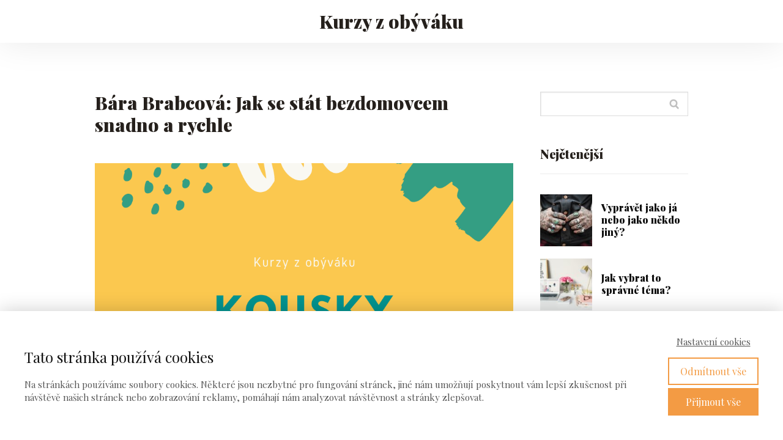

--- FILE ---
content_type: text/html; charset=UTF-8
request_url: https://kurzyzobyvaku.cz/bara-brabcova-jak-se-stat-bezdomovcem-snadno-a-rychle/
body_size: 16098
content:
<!DOCTYPE html>
<html lang="cs">
	<head>
		<meta charset="UTF-8"/>
		<meta http-equiv="X-UA-Compatible" content="IE=edge"/>
		<meta name="viewport" content="width=device-width, initial-scale=1">
		<title>Bára Brabcová: Jak se stát bezdomovcem snadno a rychle - Kurzy z obývákuKurzy z obýváku</title>

		<meta name='robots' content='index, follow, max-image-preview:large, max-snippet:-1, max-video-preview:-1' />

	<!-- This site is optimized with the Yoast SEO plugin v23.4 - https://yoast.com/wordpress/plugins/seo/ -->
	<meta name="description" content="Přinášíme další ukázku z pera studentky online kurzu Tvůrčího psaní z obýváku Báry Brabcové. Bára je jedna z našich nejmladších studentek a my si myslíme, že povídka je na její věk velmi povedená." />
	<link rel="canonical" href="https://kurzyzobyvaku.cz/bara-brabcova-jak-se-stat-bezdomovcem-snadno-a-rychle/" />
	<meta property="og:locale" content="cs_CZ" />
	<meta property="og:type" content="article" />
	<meta property="og:title" content="Bára Brabcová: Jak se stát bezdomovcem snadno a rychle - Kurzy z obýváku" />
	<meta property="og:description" content="Přinášíme další ukázku z pera studentky online kurzu Tvůrčího psaní z obýváku Báry Brabcové. Bára je jedna z našich nejmladších studentek a my si myslíme, že povídka je na její věk velmi povedená." />
	<meta property="og:url" content="https://kurzyzobyvaku.cz/bara-brabcova-jak-se-stat-bezdomovcem-snadno-a-rychle/" />
	<meta property="og:site_name" content="Kurzy z obýváku" />
	<meta property="article:publisher" content="https://www.facebook.com/kurzyzobyvaku/" />
	<meta property="article:published_time" content="2020-09-21T08:52:10+00:00" />
	<meta property="article:modified_time" content="2020-09-21T08:56:20+00:00" />
	<meta property="og:image" content="https://kurzyzobyvaku.cz/wp-content/uploads/2020/09/Kousky_FB.png" />
	<meta property="og:image:width" content="940" />
	<meta property="og:image:height" content="788" />
	<meta property="og:image:type" content="image/png" />
	<meta name="author" content="andrea.selzerova@gmail.com" />
	<meta name="twitter:card" content="summary_large_image" />
	<meta name="twitter:label1" content="Napsal(a)" />
	<meta name="twitter:data1" content="andrea.selzerova@gmail.com" />
	<meta name="twitter:label2" content="Odhadovaná doba čtení" />
	<meta name="twitter:data2" content="6 minut" />
	<script type="application/ld+json" class="yoast-schema-graph">{"@context":"https://schema.org","@graph":[{"@type":"Article","@id":"https://kurzyzobyvaku.cz/bara-brabcova-jak-se-stat-bezdomovcem-snadno-a-rychle/#article","isPartOf":{"@id":"https://kurzyzobyvaku.cz/bara-brabcova-jak-se-stat-bezdomovcem-snadno-a-rychle/"},"author":{"name":"andrea.selzerova@gmail.com","@id":"https://kurzyzobyvaku.cz/#/schema/person/be1dca3c23d0464d3fa3e5f2f020c9dc"},"headline":"Bára Brabcová: Jak se stát bezdomovcem snadno a&nbsp;rychle","datePublished":"2020-09-21T08:52:10+00:00","dateModified":"2020-09-21T08:56:20+00:00","mainEntityOfPage":{"@id":"https://kurzyzobyvaku.cz/bara-brabcova-jak-se-stat-bezdomovcem-snadno-a-rychle/"},"wordCount":1150,"commentCount":0,"publisher":{"@id":"https://kurzyzobyvaku.cz/#organization"},"image":{"@id":"https://kurzyzobyvaku.cz/bara-brabcova-jak-se-stat-bezdomovcem-snadno-a-rychle/#primaryimage"},"thumbnailUrl":"https://kurzyzobyvaku.cz/wp-content/uploads/2020/09/Kousky_FB.png","keywords":["Texty studentů"],"articleSection":["Texty studentů"],"inLanguage":"cs","potentialAction":[{"@type":"CommentAction","name":"Comment","target":["https://kurzyzobyvaku.cz/bara-brabcova-jak-se-stat-bezdomovcem-snadno-a-rychle/#respond"]}]},{"@type":"WebPage","@id":"https://kurzyzobyvaku.cz/bara-brabcova-jak-se-stat-bezdomovcem-snadno-a-rychle/","url":"https://kurzyzobyvaku.cz/bara-brabcova-jak-se-stat-bezdomovcem-snadno-a-rychle/","name":"Bára Brabcová: Jak se stát bezdomovcem snadno a rychle - Kurzy z obýváku","isPartOf":{"@id":"https://kurzyzobyvaku.cz/#website"},"primaryImageOfPage":{"@id":"https://kurzyzobyvaku.cz/bara-brabcova-jak-se-stat-bezdomovcem-snadno-a-rychle/#primaryimage"},"image":{"@id":"https://kurzyzobyvaku.cz/bara-brabcova-jak-se-stat-bezdomovcem-snadno-a-rychle/#primaryimage"},"thumbnailUrl":"https://kurzyzobyvaku.cz/wp-content/uploads/2020/09/Kousky_FB.png","datePublished":"2020-09-21T08:52:10+00:00","dateModified":"2020-09-21T08:56:20+00:00","description":"Přinášíme další ukázku z pera studentky online kurzu Tvůrčího psaní z obýváku Báry Brabcové. Bára je jedna z našich nejmladších studentek a my si myslíme, že povídka je na její věk velmi povedená.","breadcrumb":{"@id":"https://kurzyzobyvaku.cz/bara-brabcova-jak-se-stat-bezdomovcem-snadno-a-rychle/#breadcrumb"},"inLanguage":"cs","potentialAction":[{"@type":"ReadAction","target":["https://kurzyzobyvaku.cz/bara-brabcova-jak-se-stat-bezdomovcem-snadno-a-rychle/"]}]},{"@type":"ImageObject","inLanguage":"cs","@id":"https://kurzyzobyvaku.cz/bara-brabcova-jak-se-stat-bezdomovcem-snadno-a-rychle/#primaryimage","url":"https://kurzyzobyvaku.cz/wp-content/uploads/2020/09/Kousky_FB.png","contentUrl":"https://kurzyzobyvaku.cz/wp-content/uploads/2020/09/Kousky_FB.png","width":940,"height":788,"caption":"Ukázky z povídek studentů tvůrčího psaní"},{"@type":"BreadcrumbList","@id":"https://kurzyzobyvaku.cz/bara-brabcova-jak-se-stat-bezdomovcem-snadno-a-rychle/#breadcrumb","itemListElement":[{"@type":"ListItem","position":1,"name":"Domů","item":"https://kurzyzobyvaku.cz/"},{"@type":"ListItem","position":2,"name":"Blog","item":"https://kurzyzobyvaku.cz/blog/"},{"@type":"ListItem","position":3,"name":"Bára Brabcová: Jak se stát bezdomovcem snadno a&nbsp;rychle"}]},{"@type":"WebSite","@id":"https://kurzyzobyvaku.cz/#website","url":"https://kurzyzobyvaku.cz/","name":"Kurzy z obýváku","description":"Kreativní a osobnostní vzdělávání ","publisher":{"@id":"https://kurzyzobyvaku.cz/#organization"},"potentialAction":[{"@type":"SearchAction","target":{"@type":"EntryPoint","urlTemplate":"https://kurzyzobyvaku.cz/?s={search_term_string}"},"query-input":{"@type":"PropertyValueSpecification","valueRequired":true,"valueName":"search_term_string"}}],"inLanguage":"cs"},{"@type":"Organization","@id":"https://kurzyzobyvaku.cz/#organization","name":"Kurzy z obýváku","url":"https://kurzyzobyvaku.cz/","logo":{"@type":"ImageObject","inLanguage":"cs","@id":"https://kurzyzobyvaku.cz/#/schema/logo/image/","url":"https://kurzyzobyvaku.cz/wp-content/uploads/2016/06/13316956_509245032603030_1331110288733810735_o.jpg","contentUrl":"https://kurzyzobyvaku.cz/wp-content/uploads/2016/06/13316956_509245032603030_1331110288733810735_o.jpg","width":1000,"height":1000,"caption":"Kurzy z obýváku"},"image":{"@id":"https://kurzyzobyvaku.cz/#/schema/logo/image/"},"sameAs":["https://www.facebook.com/kurzyzobyvaku/","https://www.instagram.com/kurzy_z_obyvaku/","https://www.youtube.com/channel/UCJuReI18LebGJUwOr7i3aPQ"]},{"@type":"Person","@id":"https://kurzyzobyvaku.cz/#/schema/person/be1dca3c23d0464d3fa3e5f2f020c9dc","name":"andrea.selzerova@gmail.com","image":{"@type":"ImageObject","inLanguage":"cs","@id":"https://kurzyzobyvaku.cz/#/schema/person/image/","url":"https://secure.gravatar.com/avatar/82d0608d4e026c8b4a219d557c800423?s=96&d=mm&r=g","contentUrl":"https://secure.gravatar.com/avatar/82d0608d4e026c8b4a219d557c800423?s=96&d=mm&r=g","caption":"andrea.selzerova@gmail.com"}}]}</script>
	<!-- / Yoast SEO plugin. -->


<link rel="alternate" type="application/rss+xml" title="Kurzy z obýváku &raquo; RSS komentářů pro Bára Brabcová: Jak se stát bezdomovcem snadno a&nbsp;rychle" href="https://kurzyzobyvaku.cz/bara-brabcova-jak-se-stat-bezdomovcem-snadno-a-rychle/feed/" />
<script type="text/javascript">
/* <![CDATA[ */
window._wpemojiSettings = {"baseUrl":"https:\/\/s.w.org\/images\/core\/emoji\/15.0.3\/72x72\/","ext":".png","svgUrl":"https:\/\/s.w.org\/images\/core\/emoji\/15.0.3\/svg\/","svgExt":".svg","source":{"concatemoji":"https:\/\/kurzyzobyvaku.cz\/wp-includes\/js\/wp-emoji-release.min.js?ver=6.5.2"}};
/*! This file is auto-generated */
!function(i,n){var o,s,e;function c(e){try{var t={supportTests:e,timestamp:(new Date).valueOf()};sessionStorage.setItem(o,JSON.stringify(t))}catch(e){}}function p(e,t,n){e.clearRect(0,0,e.canvas.width,e.canvas.height),e.fillText(t,0,0);var t=new Uint32Array(e.getImageData(0,0,e.canvas.width,e.canvas.height).data),r=(e.clearRect(0,0,e.canvas.width,e.canvas.height),e.fillText(n,0,0),new Uint32Array(e.getImageData(0,0,e.canvas.width,e.canvas.height).data));return t.every(function(e,t){return e===r[t]})}function u(e,t,n){switch(t){case"flag":return n(e,"\ud83c\udff3\ufe0f\u200d\u26a7\ufe0f","\ud83c\udff3\ufe0f\u200b\u26a7\ufe0f")?!1:!n(e,"\ud83c\uddfa\ud83c\uddf3","\ud83c\uddfa\u200b\ud83c\uddf3")&&!n(e,"\ud83c\udff4\udb40\udc67\udb40\udc62\udb40\udc65\udb40\udc6e\udb40\udc67\udb40\udc7f","\ud83c\udff4\u200b\udb40\udc67\u200b\udb40\udc62\u200b\udb40\udc65\u200b\udb40\udc6e\u200b\udb40\udc67\u200b\udb40\udc7f");case"emoji":return!n(e,"\ud83d\udc26\u200d\u2b1b","\ud83d\udc26\u200b\u2b1b")}return!1}function f(e,t,n){var r="undefined"!=typeof WorkerGlobalScope&&self instanceof WorkerGlobalScope?new OffscreenCanvas(300,150):i.createElement("canvas"),a=r.getContext("2d",{willReadFrequently:!0}),o=(a.textBaseline="top",a.font="600 32px Arial",{});return e.forEach(function(e){o[e]=t(a,e,n)}),o}function t(e){var t=i.createElement("script");t.src=e,t.defer=!0,i.head.appendChild(t)}"undefined"!=typeof Promise&&(o="wpEmojiSettingsSupports",s=["flag","emoji"],n.supports={everything:!0,everythingExceptFlag:!0},e=new Promise(function(e){i.addEventListener("DOMContentLoaded",e,{once:!0})}),new Promise(function(t){var n=function(){try{var e=JSON.parse(sessionStorage.getItem(o));if("object"==typeof e&&"number"==typeof e.timestamp&&(new Date).valueOf()<e.timestamp+604800&&"object"==typeof e.supportTests)return e.supportTests}catch(e){}return null}();if(!n){if("undefined"!=typeof Worker&&"undefined"!=typeof OffscreenCanvas&&"undefined"!=typeof URL&&URL.createObjectURL&&"undefined"!=typeof Blob)try{var e="postMessage("+f.toString()+"("+[JSON.stringify(s),u.toString(),p.toString()].join(",")+"));",r=new Blob([e],{type:"text/javascript"}),a=new Worker(URL.createObjectURL(r),{name:"wpTestEmojiSupports"});return void(a.onmessage=function(e){c(n=e.data),a.terminate(),t(n)})}catch(e){}c(n=f(s,u,p))}t(n)}).then(function(e){for(var t in e)n.supports[t]=e[t],n.supports.everything=n.supports.everything&&n.supports[t],"flag"!==t&&(n.supports.everythingExceptFlag=n.supports.everythingExceptFlag&&n.supports[t]);n.supports.everythingExceptFlag=n.supports.everythingExceptFlag&&!n.supports.flag,n.DOMReady=!1,n.readyCallback=function(){n.DOMReady=!0}}).then(function(){return e}).then(function(){var e;n.supports.everything||(n.readyCallback(),(e=n.source||{}).concatemoji?t(e.concatemoji):e.wpemoji&&e.twemoji&&(t(e.twemoji),t(e.wpemoji)))}))}((window,document),window._wpemojiSettings);
/* ]]> */
</script>
<link rel='stylesheet' id='sbi_styles-css' href='https://kurzyzobyvaku.cz/wp-content/plugins/instagram-feed/css/sbi-styles.min.css?ver=6.5.0' type='text/css' media='all' />
<style id='wp-emoji-styles-inline-css' type='text/css'>

	img.wp-smiley, img.emoji {
		display: inline !important;
		border: none !important;
		box-shadow: none !important;
		height: 1em !important;
		width: 1em !important;
		margin: 0 0.07em !important;
		vertical-align: -0.1em !important;
		background: none !important;
		padding: 0 !important;
	}
</style>
<link rel='stylesheet' id='wp-block-library-css' href='https://kurzyzobyvaku.cz/wp-includes/css/dist/block-library/style.min.css?ver=6.5.2' type='text/css' media='all' />
<style id='classic-theme-styles-inline-css' type='text/css'>
/*! This file is auto-generated */
.wp-block-button__link{color:#fff;background-color:#32373c;border-radius:9999px;box-shadow:none;text-decoration:none;padding:calc(.667em + 2px) calc(1.333em + 2px);font-size:1.125em}.wp-block-file__button{background:#32373c;color:#fff;text-decoration:none}
</style>
<style id='global-styles-inline-css' type='text/css'>
body{--wp--preset--color--black: #000000;--wp--preset--color--cyan-bluish-gray: #abb8c3;--wp--preset--color--white: #ffffff;--wp--preset--color--pale-pink: #f78da7;--wp--preset--color--vivid-red: #cf2e2e;--wp--preset--color--luminous-vivid-orange: #ff6900;--wp--preset--color--luminous-vivid-amber: #fcb900;--wp--preset--color--light-green-cyan: #7bdcb5;--wp--preset--color--vivid-green-cyan: #00d084;--wp--preset--color--pale-cyan-blue: #8ed1fc;--wp--preset--color--vivid-cyan-blue: #0693e3;--wp--preset--color--vivid-purple: #9b51e0;--wp--preset--gradient--vivid-cyan-blue-to-vivid-purple: linear-gradient(135deg,rgba(6,147,227,1) 0%,rgb(155,81,224) 100%);--wp--preset--gradient--light-green-cyan-to-vivid-green-cyan: linear-gradient(135deg,rgb(122,220,180) 0%,rgb(0,208,130) 100%);--wp--preset--gradient--luminous-vivid-amber-to-luminous-vivid-orange: linear-gradient(135deg,rgba(252,185,0,1) 0%,rgba(255,105,0,1) 100%);--wp--preset--gradient--luminous-vivid-orange-to-vivid-red: linear-gradient(135deg,rgba(255,105,0,1) 0%,rgb(207,46,46) 100%);--wp--preset--gradient--very-light-gray-to-cyan-bluish-gray: linear-gradient(135deg,rgb(238,238,238) 0%,rgb(169,184,195) 100%);--wp--preset--gradient--cool-to-warm-spectrum: linear-gradient(135deg,rgb(74,234,220) 0%,rgb(151,120,209) 20%,rgb(207,42,186) 40%,rgb(238,44,130) 60%,rgb(251,105,98) 80%,rgb(254,248,76) 100%);--wp--preset--gradient--blush-light-purple: linear-gradient(135deg,rgb(255,206,236) 0%,rgb(152,150,240) 100%);--wp--preset--gradient--blush-bordeaux: linear-gradient(135deg,rgb(254,205,165) 0%,rgb(254,45,45) 50%,rgb(107,0,62) 100%);--wp--preset--gradient--luminous-dusk: linear-gradient(135deg,rgb(255,203,112) 0%,rgb(199,81,192) 50%,rgb(65,88,208) 100%);--wp--preset--gradient--pale-ocean: linear-gradient(135deg,rgb(255,245,203) 0%,rgb(182,227,212) 50%,rgb(51,167,181) 100%);--wp--preset--gradient--electric-grass: linear-gradient(135deg,rgb(202,248,128) 0%,rgb(113,206,126) 100%);--wp--preset--gradient--midnight: linear-gradient(135deg,rgb(2,3,129) 0%,rgb(40,116,252) 100%);--wp--preset--font-size--small: 13px;--wp--preset--font-size--medium: 20px;--wp--preset--font-size--large: 36px;--wp--preset--font-size--x-large: 42px;--wp--preset--spacing--20: 0.44rem;--wp--preset--spacing--30: 0.67rem;--wp--preset--spacing--40: 1rem;--wp--preset--spacing--50: 1.5rem;--wp--preset--spacing--60: 2.25rem;--wp--preset--spacing--70: 3.38rem;--wp--preset--spacing--80: 5.06rem;--wp--preset--shadow--natural: 6px 6px 9px rgba(0, 0, 0, 0.2);--wp--preset--shadow--deep: 12px 12px 50px rgba(0, 0, 0, 0.4);--wp--preset--shadow--sharp: 6px 6px 0px rgba(0, 0, 0, 0.2);--wp--preset--shadow--outlined: 6px 6px 0px -3px rgba(255, 255, 255, 1), 6px 6px rgba(0, 0, 0, 1);--wp--preset--shadow--crisp: 6px 6px 0px rgba(0, 0, 0, 1);}:where(.is-layout-flex){gap: 0.5em;}:where(.is-layout-grid){gap: 0.5em;}body .is-layout-flow > .alignleft{float: left;margin-inline-start: 0;margin-inline-end: 2em;}body .is-layout-flow > .alignright{float: right;margin-inline-start: 2em;margin-inline-end: 0;}body .is-layout-flow > .aligncenter{margin-left: auto !important;margin-right: auto !important;}body .is-layout-constrained > .alignleft{float: left;margin-inline-start: 0;margin-inline-end: 2em;}body .is-layout-constrained > .alignright{float: right;margin-inline-start: 2em;margin-inline-end: 0;}body .is-layout-constrained > .aligncenter{margin-left: auto !important;margin-right: auto !important;}body .is-layout-constrained > :where(:not(.alignleft):not(.alignright):not(.alignfull)){max-width: var(--wp--style--global--content-size);margin-left: auto !important;margin-right: auto !important;}body .is-layout-constrained > .alignwide{max-width: var(--wp--style--global--wide-size);}body .is-layout-flex{display: flex;}body .is-layout-flex{flex-wrap: wrap;align-items: center;}body .is-layout-flex > *{margin: 0;}body .is-layout-grid{display: grid;}body .is-layout-grid > *{margin: 0;}:where(.wp-block-columns.is-layout-flex){gap: 2em;}:where(.wp-block-columns.is-layout-grid){gap: 2em;}:where(.wp-block-post-template.is-layout-flex){gap: 1.25em;}:where(.wp-block-post-template.is-layout-grid){gap: 1.25em;}.has-black-color{color: var(--wp--preset--color--black) !important;}.has-cyan-bluish-gray-color{color: var(--wp--preset--color--cyan-bluish-gray) !important;}.has-white-color{color: var(--wp--preset--color--white) !important;}.has-pale-pink-color{color: var(--wp--preset--color--pale-pink) !important;}.has-vivid-red-color{color: var(--wp--preset--color--vivid-red) !important;}.has-luminous-vivid-orange-color{color: var(--wp--preset--color--luminous-vivid-orange) !important;}.has-luminous-vivid-amber-color{color: var(--wp--preset--color--luminous-vivid-amber) !important;}.has-light-green-cyan-color{color: var(--wp--preset--color--light-green-cyan) !important;}.has-vivid-green-cyan-color{color: var(--wp--preset--color--vivid-green-cyan) !important;}.has-pale-cyan-blue-color{color: var(--wp--preset--color--pale-cyan-blue) !important;}.has-vivid-cyan-blue-color{color: var(--wp--preset--color--vivid-cyan-blue) !important;}.has-vivid-purple-color{color: var(--wp--preset--color--vivid-purple) !important;}.has-black-background-color{background-color: var(--wp--preset--color--black) !important;}.has-cyan-bluish-gray-background-color{background-color: var(--wp--preset--color--cyan-bluish-gray) !important;}.has-white-background-color{background-color: var(--wp--preset--color--white) !important;}.has-pale-pink-background-color{background-color: var(--wp--preset--color--pale-pink) !important;}.has-vivid-red-background-color{background-color: var(--wp--preset--color--vivid-red) !important;}.has-luminous-vivid-orange-background-color{background-color: var(--wp--preset--color--luminous-vivid-orange) !important;}.has-luminous-vivid-amber-background-color{background-color: var(--wp--preset--color--luminous-vivid-amber) !important;}.has-light-green-cyan-background-color{background-color: var(--wp--preset--color--light-green-cyan) !important;}.has-vivid-green-cyan-background-color{background-color: var(--wp--preset--color--vivid-green-cyan) !important;}.has-pale-cyan-blue-background-color{background-color: var(--wp--preset--color--pale-cyan-blue) !important;}.has-vivid-cyan-blue-background-color{background-color: var(--wp--preset--color--vivid-cyan-blue) !important;}.has-vivid-purple-background-color{background-color: var(--wp--preset--color--vivid-purple) !important;}.has-black-border-color{border-color: var(--wp--preset--color--black) !important;}.has-cyan-bluish-gray-border-color{border-color: var(--wp--preset--color--cyan-bluish-gray) !important;}.has-white-border-color{border-color: var(--wp--preset--color--white) !important;}.has-pale-pink-border-color{border-color: var(--wp--preset--color--pale-pink) !important;}.has-vivid-red-border-color{border-color: var(--wp--preset--color--vivid-red) !important;}.has-luminous-vivid-orange-border-color{border-color: var(--wp--preset--color--luminous-vivid-orange) !important;}.has-luminous-vivid-amber-border-color{border-color: var(--wp--preset--color--luminous-vivid-amber) !important;}.has-light-green-cyan-border-color{border-color: var(--wp--preset--color--light-green-cyan) !important;}.has-vivid-green-cyan-border-color{border-color: var(--wp--preset--color--vivid-green-cyan) !important;}.has-pale-cyan-blue-border-color{border-color: var(--wp--preset--color--pale-cyan-blue) !important;}.has-vivid-cyan-blue-border-color{border-color: var(--wp--preset--color--vivid-cyan-blue) !important;}.has-vivid-purple-border-color{border-color: var(--wp--preset--color--vivid-purple) !important;}.has-vivid-cyan-blue-to-vivid-purple-gradient-background{background: var(--wp--preset--gradient--vivid-cyan-blue-to-vivid-purple) !important;}.has-light-green-cyan-to-vivid-green-cyan-gradient-background{background: var(--wp--preset--gradient--light-green-cyan-to-vivid-green-cyan) !important;}.has-luminous-vivid-amber-to-luminous-vivid-orange-gradient-background{background: var(--wp--preset--gradient--luminous-vivid-amber-to-luminous-vivid-orange) !important;}.has-luminous-vivid-orange-to-vivid-red-gradient-background{background: var(--wp--preset--gradient--luminous-vivid-orange-to-vivid-red) !important;}.has-very-light-gray-to-cyan-bluish-gray-gradient-background{background: var(--wp--preset--gradient--very-light-gray-to-cyan-bluish-gray) !important;}.has-cool-to-warm-spectrum-gradient-background{background: var(--wp--preset--gradient--cool-to-warm-spectrum) !important;}.has-blush-light-purple-gradient-background{background: var(--wp--preset--gradient--blush-light-purple) !important;}.has-blush-bordeaux-gradient-background{background: var(--wp--preset--gradient--blush-bordeaux) !important;}.has-luminous-dusk-gradient-background{background: var(--wp--preset--gradient--luminous-dusk) !important;}.has-pale-ocean-gradient-background{background: var(--wp--preset--gradient--pale-ocean) !important;}.has-electric-grass-gradient-background{background: var(--wp--preset--gradient--electric-grass) !important;}.has-midnight-gradient-background{background: var(--wp--preset--gradient--midnight) !important;}.has-small-font-size{font-size: var(--wp--preset--font-size--small) !important;}.has-medium-font-size{font-size: var(--wp--preset--font-size--medium) !important;}.has-large-font-size{font-size: var(--wp--preset--font-size--large) !important;}.has-x-large-font-size{font-size: var(--wp--preset--font-size--x-large) !important;}
.wp-block-navigation a:where(:not(.wp-element-button)){color: inherit;}
:where(.wp-block-post-template.is-layout-flex){gap: 1.25em;}:where(.wp-block-post-template.is-layout-grid){gap: 1.25em;}
:where(.wp-block-columns.is-layout-flex){gap: 2em;}:where(.wp-block-columns.is-layout-grid){gap: 2em;}
.wp-block-pullquote{font-size: 1.5em;line-height: 1.6;}
</style>
<link rel='stylesheet' id='mioweb_content_css-css' href='https://kurzyzobyvaku.cz/wp-content/themes/mioweb3/modules/mioweb/css/content.css?ver=1714723679' type='text/css' media='all' />
<link rel='stylesheet' id='member_content_css-css' href='https://kurzyzobyvaku.cz/wp-content/themes/mioweb3/modules/member/css/content.css?ver=1714723679' type='text/css' media='all' />
<link rel='stylesheet' id='blog_content_css-css' href='https://kurzyzobyvaku.cz/wp-content/themes/mioweb3/modules/blog/templates/blog2/style.css?ver=1714723679' type='text/css' media='all' />
<link rel='stylesheet' id='ve_lightbox_style-css' href='https://kurzyzobyvaku.cz/wp-content/themes/mioweb3/library/visualeditor/includes/lightbox/lightbox.css?ver=1714723679' type='text/css' media='all' />
<link rel='stylesheet' id='ve-content-style-css' href='https://kurzyzobyvaku.cz/wp-content/themes/mioweb3/style.css?ver=1714723679' type='text/css' media='all' />
<script type="text/javascript" src="https://kurzyzobyvaku.cz/wp-includes/js/jquery/jquery.min.js?ver=3.7.1" id="jquery-core-js"></script>
<script type="text/javascript" src="https://kurzyzobyvaku.cz/wp-includes/js/jquery/jquery-migrate.min.js?ver=3.4.1" id="jquery-migrate-js"></script>
<script type="text/javascript" id="ve-front-script-js-extra">
/* <![CDATA[ */
var front_texts = {"required":"Mus\u00edte vyplnit v\u0161echny povinn\u00e9 \u00fadaje.","wrongemail":"Emailov\u00e1 adresa nen\u00ed platn\u00e1. Zkontrolujte pros\u00edm zda je vypln\u011bna spr\u00e1vn\u011b.","wrongnumber":"Zadejte pros\u00edm platn\u00e9 \u010d\u00edslo.","nosended":"Zpr\u00e1va se nepoda\u0159ila z nezn\u00e1m\u00e9ho d\u016fvodu odeslat."};
/* ]]> */
</script>
<script type="text/javascript" src="https://kurzyzobyvaku.cz/wp-content/themes/mioweb3/library/visualeditor/js/front.js?ver=1714723679" id="ve-front-script-js"></script>
<script type="text/javascript" id="member_front_script-js-extra">
/* <![CDATA[ */
var mem_front_texts = {"reg_nosended":"Registrace se z nezn\u00e1meho d\u016fvodu nezda\u0159ila."};
/* ]]> */
</script>
<script type="text/javascript" src="https://kurzyzobyvaku.cz/wp-content/themes/mioweb3/modules/member/js/front.js?ver=1714723679" id="member_front_script-js"></script>
<link rel="https://api.w.org/" href="https://kurzyzobyvaku.cz/wp-json/" /><link rel="alternate" type="application/json" href="https://kurzyzobyvaku.cz/wp-json/wp/v2/posts/6207" /><link rel="EditURI" type="application/rsd+xml" title="RSD" href="https://kurzyzobyvaku.cz/xmlrpc.php?rsd" />
<link rel='shortlink' href='https://kurzyzobyvaku.cz/?p=6207' />
<link rel="alternate" type="application/json+oembed" href="https://kurzyzobyvaku.cz/wp-json/oembed/1.0/embed?url=https%3A%2F%2Fkurzyzobyvaku.cz%2Fbara-brabcova-jak-se-stat-bezdomovcem-snadno-a-rychle%2F" />
<link rel="alternate" type="text/xml+oembed" href="https://kurzyzobyvaku.cz/wp-json/oembed/1.0/embed?url=https%3A%2F%2Fkurzyzobyvaku.cz%2Fbara-brabcova-jak-se-stat-bezdomovcem-snadno-a-rychle%2F&#038;format=xml" />
<!-- Global site tag (gtag.js) - Google Analytics -->
<script async src="https://www.googletagmanager.com/gtag/js?id=UA-55974522-1"></script>
<script>
  window.dataLayer = window.dataLayer || [];
  function gtag(){dataLayer.push(arguments);}
  gtag('js', new Date());

  gtag('config', 'UA-55974522-1');
  gtag('config', 'AW-964359860');, { 'optimize_id': 'GTM-WF8KGJ9'});
</script><link rel="icon" type="image/png" href="https://kurzyzobyvaku.cz/wp-content/uploads/2025/02/profil-obr-K-belly-red.jpg"><link rel="apple-touch-icon" href="https://kurzyzobyvaku.cz/wp-content/uploads/2025/02/profil-obr-K-belly-red.jpg"><meta name="description" content="Přinášíme další ukázku z&nbsp;pera studentky online kurzu Tvůrčího psaní z&nbsp;obýváku Báry Brabcové. Bára je jedna z&nbsp;našich nejmladších studentek a&nbsp;my si myslíme, že povídka je na&nbsp;její věk velmi povedená co do&nbsp;výběru jazyka, brilantního střídání popisu a&nbsp;dialogu, tak do&nbsp;výstavby příběhu. Co říkáte?..." /><meta property="og:title" content="Bára Brabcová: Jak se stát bezdomovcem snadno a rychle - Kurzy z obýváku"/><meta property="og:image" content="https://kurzyzobyvaku.cz/wp-content/uploads/2020/09/Kousky_FB.png"/><meta property="og:url" content="https://kurzyzobyvaku.cz/bara-brabcova-jak-se-stat-bezdomovcem-snadno-a-rychle/"/><meta property="og:site_name" content="Kurzy z obýváku"/><meta property="og:locale" content="cs_CZ"/><script type="text/javascript">
		var ajaxurl = "/wp-admin/admin-ajax.php";
		var locale = "cs_CZ";
		var template_directory_uri = "https://kurzyzobyvaku.cz/wp-content/themes/mioweb3";
		</script><link id="mw_gf_Playfair_Display" href="https://fonts.googleapis.com/css?family=Playfair+Display:400,900,700&subset=latin,latin-ext&display=swap" rel="stylesheet" type="text/css"><link id="mw_gf_Open_Sans" href="https://fonts.googleapis.com/css?family=Open+Sans:300,600,700&subset=latin,latin-ext&display=swap" rel="stylesheet" type="text/css"><style></style><style>#header{background: rgba(255, 255, 255, 1);border-bottom: 0px solid #eeeeee;}#site_title{font-size: 30px;font-family: 'Playfair Display';color: #25201c;font-weight: 900;}#site_title img{max-width:251px;}.mw_header .menu > li > a{font-size: 13px;}.header_nav_container nav .menu > li > a, .mw_header_icons a{color:#575757;}.menu_style_h3 .menu > li:after, .menu_style_h4 .menu > li:after{color:#575757;}#mobile_nav{color:#575757;}#mobile_nav svg{fill:#575757;}.mw_to_cart svg{fill:#575757;}.header_nav_container .sub-menu{background-color:#158ebf;}.menu_style_h6 .menu,.menu_style_h6 .mw_header_right_menu,.menu_style_h7 .header_nav_fullwidth_container,.menu_style_h6 #mobile_nav,.menu_style_h7 #mobile_nav{background-color:#121212;}.mw_to_cart:hover svg{fill:#158ebf;}.menu_style_h1 .menu > li.current-menu-item a, .menu_style_h1 .menu > li.current-page-ancestor > a, .menu_style_h3 .menu > li.current-menu-item a, .menu_style_h3 .menu > li.current-page-ancestor > a, .menu_style_h4 .menu > li.current-menu-item a, .menu_style_h4 .menu > li.current-page-ancestor > a, .menu_style_h8 .menu > li.current-menu-item a, .menu_style_h9 .menu > li.current-menu-item a, .mw_header_icons a:hover, .menu_style_h1 .menu > li:hover > a, .menu_style_h3 .menu > li:hover > a, .menu_style_h4 .menu > li:hover > a, .menu_style_h8 .menu > li:hover > a, .menu_style_h9 .menu > li:hover > a{color:#158ebf;}.menu_style_h2 li span{background-color:#158ebf;}#mobile_nav:hover{color:#158ebf;}#mobile_nav:hover svg{fill:#158ebf;}.menu_style_h5 .menu > li:hover > a, .menu_style_h5 .menu > li.current-menu-item > a, .menu_style_h5 .menu > li.current-page-ancestor > a, .menu_style_h5 .menu > li.current_page_parent > a, .menu_style_h5 .menu > li:hover > a:before{background-color:#158ebf;}.menu_style_h5 .sub-menu{background-color:#158ebf;}.menu_style_h6 .menu > li:hover > a, .menu_style_h6 .menu > li.current-menu-item > a, .menu_style_h6 .menu > li.current-page-ancestor > a, .menu_style_h6 .menu > li.current_page_parent > a, .menu_style_h7 .menu > li:hover > a, .menu_style_h7 .menu > li.current-menu-item > a, .menu_style_h7 .menu > li.current-page-ancestor > a, .menu_style_h7 .menu > li.current_page_parent > a{background-color:#158ebf;}.menu_style_h6 .sub-menu, .menu_style_h7 .sub-menu{background-color:#158ebf;}#header_in{padding-top:20px;padding-bottom:20px;}body:not(.page_with_transparent_header) .row_height_full{min-height:calc(100vh - 70px);}.page_with_transparent_header .visual_content_main:not(.mw_transparent_header_padding) > .row:first-child .row_fix_width, .page_with_transparent_header .visual_content_main:not(.mw_transparent_header_padding) .mw_page_builder_content > .row:nth-child(2) .row_fix_width{padding-top:50px;}.page_with_transparent_header .visual_content_main:not(.mw_transparent_header_padding) > .row:first-child .miocarousel .row_fix_width, .page_with_transparent_header .visual_content_main:not(.mw_transparent_header_padding) .mw_page_builder_content > .row:nth-child(2) .miocarousel .row_fix_width{padding-top:80px;}.page_with_transparent_header #wrapper > .empty_content, .page_with_transparent_header .mw_transparent_header_padding{padding-top:70px;}#footer .footer_end{font-size: 13px;color: #7a7a7a;}.ve_content_button_style_basic{font-family: 'Playfair Display';font-weight: 400;color:#ffffff;background: rgba(239, 132, 54, 1);-moz-border-radius: 8px;-webkit-border-radius: 8px;-khtml-border-radius: 8px;border-radius: 8px;padding: calc(1.1em - 0px) 1.8em calc(1.1em - 0px) 1.8em;}.ve_content_button_style_basic .ve_button_subtext{}.ve_content_button_style_basic:hover{color:#ffffff;background: #bf6a2b;}.ve_content_button_style_inverse{font-family: 'Playfair Display';font-weight: 400;color:#fff4e2;-moz-border-radius: 8px;-webkit-border-radius: 8px;-khtml-border-radius: 8px;border-radius: 8px;border-color:#fff4e2;padding: calc(1.1em - 2px) 1.8em calc(1.1em - 2px) 1.8em;}.ve_content_button_style_inverse .ve_button_subtext{}.ve_content_button_style_inverse:hover{color:#fff4e2;background: rgba(239, 132, 54, 1);border-color:#ef8436;}.ve_content_button_style_2{font-family: 'Open Sans';font-weight: 300;color:#4607d5;-moz-border-radius: 0px;-webkit-border-radius: 0px;-khtml-border-radius: 0px;border-radius: 0px;border-color:#4607d5;padding: calc(1.1em - 2px) 1.8em calc(1.1em - 2px) 1.8em;}.ve_content_button_style_2 .ve_button_subtext{}.ve_content_button_style_2:hover{color:#4607d5;border-color:#3806aa;}.ve_content_button_style_3{font-family: 'Open Sans';font-weight: 600;color:#4607d5;background: rgba(255, 255, 255, 1);-moz-border-radius: 0px;-webkit-border-radius: 0px;-khtml-border-radius: 0px;border-radius: 0px;border-color:#4607d5;border-width:2px;padding: calc(1.2em - 2px) 2.2em calc(1.2em - 2px) 2.2em;}.ve_content_button_style_3 .ve_button_subtext{}.ve_content_button_style_6{font-family: 'Playfair Display';font-weight: 400;color:#ffffff;background: rgba(239, 37, 70, 1);-moz-border-radius: 8px;-webkit-border-radius: 8px;-khtml-border-radius: 8px;border-radius: 8px;padding: calc(1.1em - 0px) 1.8em calc(1.1em - 0px) 1.8em;}.ve_content_button_style_6 .ve_button_subtext{}.ve_content_button_style_6:hover{color:#ffffff;background: #bf1e38;}.ve_content_button_style_7{font-family: 'Playfair Display';font-weight: 400;color:#e9d5c2;background: rgba(37, 32, 28, 1);-moz-border-radius: 8px;-webkit-border-radius: 8px;-khtml-border-radius: 8px;border-radius: 8px;padding: calc(1.1em - 0px) 1.8em calc(1.1em - 0px) 1.8em;}.ve_content_button_style_7 .ve_button_subtext{}.ve_content_button_style_7:hover{color:#e9d5c2;background: #1e1a16;}#blog_top_panel{background: #ffffff;}#blog_top_panel h1{font-size: 25px;color: #ef8436;line-height: 1.5;}#blog_top_panel .blog_top_panel_text, #blog_top_panel .blog_top_panel_subtext, #blog_top_panel .blog_top_author_title small, #blog_top_panel .blog_top_author_desc{color: #ef8436;}#blog-sidebar .widgettitle{font-size: 20px;}.article h2 a{font-size: 35px;}.entry_content{}.article_body .excerpt{}.article .article_button_more{background-color:#eb1e47;}.article .article_button_more:hover{background-color:#bc1839;}body{background-color:#fff;font-size: 18px;font-family: 'Playfair Display';color: #25201c;font-weight: 400;}.row_text_auto.light_color{color:#25201c;}.row_text_default{color:#25201c;}.row .light_color{color:#25201c;}.row .text_default{color:#25201c;}a{color:#cf1131;}.row_text_auto.light_color a:not(.ve_content_button){color:#cf1131;}.row_text_default a:not(.ve_content_button){color:#cf1131;}.row .ve_content_block.text_default a:not(.ve_content_button){color:#cf1131;}a:not(.ve_content_button):hover{color:#cf1131;}.row_text_auto.light_color a:not(.ve_content_button):hover{color:#cf1131;}.row_text_default a:not(.ve_content_button):hover{color:#cf1131;}.row .ve_content_block.text_default a:not(.ve_content_button):hover{color:#cf1131;}.row_text_auto.dark_color{color:#ffffff;}.row_text_invers{color:#ffffff;}.row .text_invers{color:#ffffff;}.row .dark_color:not(.text_default){color:#ffffff;}.blog_entry_content .dark_color:not(.text_default){color:#ffffff;}.row_text_auto.dark_color a:not(.ve_content_button){color:#ffffff;}.row .dark_color:not(.text_default) a:not(.ve_content_button){color:#ffffff;}.row_text_invers a:not(.ve_content_button){color:#ffffff;}.row .ve_content_block.text_invers a:not(.ve_content_button){color:#ffffff;}.row .light_color a:not(.ve_content_button){color:#cf1131;}.row .light_color a:not(.ve_content_button):hover{color:#cf1131;}.title_element_container,.mw_element_items_style_4 .mw_element_item:not(.dark_color) .title_element_container,.mw_element_items_style_7 .mw_element_item:not(.dark_color) .title_element_container,.in_features_element_4 .mw_feature:not(.dark_color) .title_element_container,.in_element_image_text_2 .el_it_text:not(.dark_color) .title_element_container,.in_element_image_text_3 .el_it_text:not(.dark_color) .title_element_container,.entry_content h1,.entry_content h2,.entry_content h3,.entry_content h4,.entry_content h5,.entry_content h6{font-family:Playfair Display;font-weight:900;line-height:1.2;color:#25201c;}.subtitle_element_container,.mw_element_items_style_4 .mw_element_item:not(.dark_color) .subtitle_element_container,.mw_element_items_style_7 .mw_element_item:not(.dark_color) .subtitle_element_container,.in_features_element_4 .mw_feature:not(.dark_color) .subtitle_element_container,.in_element_image_text_2 .el_it_text:not(.dark_color) .subtitle_element_container,.in_element_image_text_3 .el_it_text:not(.dark_color) .subtitle_element_container{font-family:Playfair Display;font-weight:400;color:#25201c;}.entry_content h1{font-size: 30px;color: #2b2b2b;}.entry_content h2{font-size: 23px;color: #eb1e47;}.entry_content h3{font-size: 18px;color: #575757;}.entry_content h4{font-size: 14px;}.entry_content h5{font-size: 14px;}.entry_content h6{font-size: 14px;}.row_fix_width,.fix_width,.fixed_width_content .visual_content_main,.row_fixed,.fixed_width_page .visual_content_main,.fixed_width_page header,.fixed_width_page footer,.fixed_narrow_width_page #wrapper,.ve-header-type2 .header_nav_container{max-width:970px;}</style><!-- Global site tag (gtag.js) - Google Analytics -->
			<script async src="https://www.googletagmanager.com/gtag/js?id=UA-55974522-1"></script>
			<script>
				window.dataLayer = window.dataLayer || [];
				
				function gtag(){dataLayer.push(arguments);}
				gtag('js', new Date());

				gtag('consent', 'default', {
				'ad_storage': 'denied',
				'analytics_storage': 'denied'
				});

				gtag('config', 'UA-55974522-1');
			</script><link rel="icon" href="https://kurzyzobyvaku.cz/wp-content/uploads/2025/02/cropped-profil-obr-K-belly-red-32x32.jpg" sizes="32x32" />
<link rel="icon" href="https://kurzyzobyvaku.cz/wp-content/uploads/2025/02/cropped-profil-obr-K-belly-red-192x192.jpg" sizes="192x192" />
<link rel="apple-touch-icon" href="https://kurzyzobyvaku.cz/wp-content/uploads/2025/02/cropped-profil-obr-K-belly-red-180x180.jpg" />
<meta name="msapplication-TileImage" content="https://kurzyzobyvaku.cz/wp-content/uploads/2025/02/cropped-profil-obr-K-belly-red-270x270.jpg" />

	</head>
<body data-rsssl=1 class="post-template-default single single-post postid-6207 single-format-standard ve_list_style1 desktop_view blog-structure-sidebar-right blog-appearance-style4 blog-posts-list-style-1 blog-single-style-3">
<div id="wrapper">
<header><div id="header" class="mw_header ve-header-type2 menu_style_h1 menu_active_color_dark menu_submenu_bg_dark header_menu_align_center"><div class="header_background_container background_container "><div class="background_overlay"></div></div><div id="header_in" class="fix_width">		<a href="https://kurzyzobyvaku.cz" id="site_title" title="Kurzy z obýváku">
		Kurzy z obýváku		</a>
		</div>
		<a href="#" id="mobile_nav">
			<div class="mobile_nav_inner">
				<span>MENU</span>
				<svg role="img">
					<use xlink:href="https://kurzyzobyvaku.cz/wp-content/themes/mioweb3/library/visualeditor/images/ui_icons/symbol-defs.svg#icon-menu"></use>
				</svg>
			</div>
		</a>
		<div class="header_nav_fullwidth_container"><div class="header_nav_container"></div></div></div></header>
<div id="blog-container">
	<div class="mw_transparent_header_padding">	<div id="blog-content">
		<div class="single_blog_title_incontent"><h1 class="title_element_container">Bára Brabcová: Jak se stát bezdomovcem snadno a&nbsp;rychle</h1><div class="responsive_image single_block_article_image"><div class="mw_image_ratio mw_image_ratio_43"><img width="940" height="788" src="https://kurzyzobyvaku.cz/wp-content/uploads/2020/09/Kousky_FB.png" class="" alt="Ukázky z povídek studentů tvůrčího psaní" sizes="(min-width: 970px) 970px, (min-width:767px) 100vw, 90vw" loading="lazy" decoding="async" srcset="https://kurzyzobyvaku.cz/wp-content/uploads/2020/09/Kousky_FB.png 940w, https://kurzyzobyvaku.cz/wp-content/uploads/2020/09/Kousky_FB-300x251.png 300w, https://kurzyzobyvaku.cz/wp-content/uploads/2020/09/Kousky_FB-768x644.png 768w, https://kurzyzobyvaku.cz/wp-content/uploads/2020/09/Kousky_FB-461x386.png 461w, https://kurzyzobyvaku.cz/wp-content/uploads/2020/09/Kousky_FB-297x249.png 297w, https://kurzyzobyvaku.cz/wp-content/uploads/2020/09/Kousky_FB-213x179.png 213w, https://kurzyzobyvaku.cz/wp-content/uploads/2020/09/Kousky_FB-171x143.png 171w" /></div></div><div class="article_meta"><span class="date"><svg role="img" ><use xlink:href="https://kurzyzobyvaku.cz/wp-content/themes/mioweb3/modules/blog/templates/blog2/images/icons.svg#mwbi-date"></use></svg>21.9. 2020</span><span class="visitors"><svg role="img" ><use xlink:href="https://kurzyzobyvaku.cz/wp-content/themes/mioweb3/modules/blog/templates/blog2/images/icons.svg#mwbi-visitors"></use></svg>1553x</span><div class="cms_clear"></div></div></div>		<div class="blog-box blog-singlebox article-detail">
							<div
					class="entry_content blog_entry_content element_text_li1">
				
<p><em><strong>Přinášíme další ukázku z&nbsp;pera studentky online kurzu Tvůrčího psaní z&nbsp;obýváku Báry Brabcové. Bára je jedna z&nbsp;našich nejmladších studentek a&nbsp;my si myslíme, že povídka je na&nbsp;její věk velmi povedená co do&nbsp;výběru jazyka, brilantního střídání popisu a&nbsp;dialogu, tak do&nbsp;výstavby příběhu. Co říkáte?</strong></em></p>



<p>Budu k&nbsp;vám zcela upřímný. Není hrozné probudit se ráno na&nbsp;studeném chodníku v&nbsp;cizím městě v&nbsp;cizí zemi. Můžete se přeci kdykoliv sebrat a&nbsp;odejít, můžete stopovat, zavolat na&nbsp;českou ambasádu, zavolat přátelům nebo rodině, aby vám nějak pomohli. Kdepak, hrozné je, když se ráno probudíte na&nbsp;studeném chodníku v&nbsp;cizím městě v&nbsp;cizí zemi a&nbsp;máte hlad. Ale žádné peníze anebo málo peněz. V&nbsp;lesích si zvěř neulovíte, buď tam není les, nebo zvěř, kanibalismus lidé odsuzují a&nbsp;za snězení něčího domácího mazlíčka by vás akorát zažalovali. Naštěstí můj případ nepatří mezi ty nejdrastičtější. Nějaké drobné jsem po&nbsp;kapsách objevil a&nbsp;levnou kavárničku jsem, světe, div se, taky našel. Vstoupil jsem proto dovnitř.</p>



<p>Nalevo od vstupních dveří stál za&nbsp;pultem svraštělý, drobounký stařík. Jakmile mne spatřil, pozvedl jedno šedé husté obočí a&nbsp;upřel na&nbsp;mě své bledě modré supí oko. V&nbsp;pravém koutku úst mu škublo. Asi mě považoval za&nbsp;méněcenného nebo za&nbsp;nezvaného hosta. Prohlédnu si ho pozorněji. Vlasy má sčesané doprava, jako patku. Jeho dlouhý orlí nos se občas nepřátelsky nakrčí. Možná kvůli tomu, že jsem trochu zapáchal. Propadlé tváře zůstávaly nehybné, předkloněná ramena a&nbsp;vyhublé tělo taktéž. Kostnaté, popelavé ruce mu klidně spočívaly na&nbsp;pultu. Zanedlouho začal na&nbsp;pracovní desku bubnovat konečky dlouhých prstů. </p>



<p> „Dobré ráno, mohl bych si koupit tu kávu za&nbsp;30 centů?“ požádal jsem ho svou nejlepší angličtinou o&nbsp;tu nejlevnější kávu, kterou nabízel. „Bohužel jsem si nestihl rozměnit peníze. Snad vám to nebude vadit,“ dodal jsem pro jistotu. Upřeně na&nbsp;mne zíral. Nereagoval. Tvářil se stále stejně. A&nbsp;pořád bubnoval konečky prstů do&nbsp;dřeva.</p>



<p>&nbsp;„Nerozumím. Příště to zkus německy, <em>Schatz</em>,“ vypadlo z&nbsp;něj posléze v&nbsp;jeho rodné řeči a&nbsp;očima přelétl strop. Hlas mu duněl jako zvon. Zněl pevně a&nbsp;sebejistě v&nbsp;každém slově.&nbsp;Po tváři se mi rozlil ruměnec. Německy jsem se učil naposledy na&nbsp;střední, čili před patnácti lety. Přesto jsem potlačil svou zaraženost, zaujal jsem tutéž polohu jako mužík a&nbsp;našpulil jsem rty.</p>



<p> „Tak prodáš mi to podělaný kafe, nebo ne?“ řekl jsem mu česky, snaže se napodobit jeho kousavý tón.&nbsp;&nbsp;</p>



<p>Prodavač se ke mně otočil zády, uvařil mi kávu, podal mi ji a&nbsp;vzal si ode mne české koruny. Přepočítal je a&nbsp;uložil do&nbsp;kasy, což mne trochu udivilo, ale zároveň i&nbsp;potěšilo, protože jsem nemusel zůstat bez snídaně. Pohyboval se rázně jako generál. Gesty jako by dával povely věcem okolo sebe. Ale neřekl přitom ani půl slova.</p>



<p>Usadil jsem se na&nbsp;tvrdé dubové lavici poseté tmavými suky. Porcelánový květovaný šálek jsem si položil před sebe na&nbsp;stolek, vyrobený ze stejného materiálu jako lavice. Trochu se viklal, a&nbsp;tak mi pár kapek nápoje vyteklo na&nbsp;podlahu. A&nbsp;to, co neskončilo na&nbsp;zemi, skončilo na&nbsp;mém tričku.</p>



<p>Obklopují mě čtyři kamenné, studené, smutné zdi. Jediné okno, nacházející se napravo ode dveří, halí černá záclona. Nepropouští do&nbsp;místnosti ani jeden sluneční paprsek. Dřevěná podlaha pod mýma nohama zavrzá. Vše se tu zdá být tak ponuré, temné, nehostinné. Asi jako ten děda za&nbsp;pokladnou. Skoro si tu připadám jako ve vězení. Tak stísněně, nejistě, odsouzen k&nbsp;doživotnímu vyhnanství, k&nbsp;životu bez světla. A&nbsp;přitom jsem seděl jenom v&nbsp;kavárně…&nbsp;&nbsp;</p>



<p>Uchopím ouško malinkého hrnečku. Rty se dotknu porcelánu rozehřátého kávou. Hlasitě usrknu. Nerad bych se opařil. V&nbsp;ústech se mi rozhostí zvláštní pachuť, šíří se rychle jako mor. Chutná to jako horká voda se sazemi z&nbsp;komína a&nbsp;cukrem. Znechuceně polknu. Tohle jsem si koupil za&nbsp;své poslední peníze?! Ale musím to vypít, i&nbsp;kdyby v&nbsp;tom plavali švábi a&nbsp;pokřikovali na&nbsp;mě mým jménem. Padly na&nbsp;to moje poslední úspory! </p>



<p>S&nbsp;dlouhými prodlevami mezi jednotlivými doušky jsem kávu konečně dopil. Trvalo mi to pomalu hodinu. Nechutí jsem se oklepal. </p>



<p>Stařík o&nbsp;sobě za&nbsp;celou tu dobu nedal vědět. Asi jenom mlčky stál někde v&nbsp;koutku a&nbsp;znuděně koukal do&nbsp;stropu.</p>



<p>Vtom jsem v&nbsp;zádech ucítil něčí pohled. Probodává mě skrznaskrz jako dýka. Trochu se ošiju. Nepříjemný pocit však neustává. Pomalu se otáčím. Nechci na&nbsp;sebe upozorňovat prudkými pohyby. Můj zrak sklouzne až k&nbsp;pachateli. Hledí na&nbsp;mě ten stařec. Blýská po&nbsp;mně očima. Tváří se dost nevrle. Rozhodně z&nbsp;toho nemám dobrý pocit.</p>



<p>Neohrabaně se zvedám. Málem přitom zakopnu o&nbsp;svou vlastní nohu. Doklopýtám až k&nbsp;mužíčkovi. Vracím mu prázdný šálek. On nahlédne na&nbsp;dno, pak mně do&nbsp;očí. Významně si odkašle.</p>



<p> „Tak to jste první, kdo to vypil celé,“ prohlásí německy, kývaje znalecky hlavou.</p>



<p></p>



<h3 class="wp-block-heading">O autorce:</h3>



<p>Barbora Brabcová již pátým rokem studuje osmileté gymnázium a&nbsp;do psaní se pustila s&nbsp;<a href="https://kurzyzobyvaku.cz/online-psani/">online kurzem tvůrčího psaní </a>pod vedením spisovatelky Alžběty Bublanové. Jestli je na psaní něco skvělé, říká, pak je to jednoznačně možnost stát se na&nbsp;chvíli někým jiným, proměnit se v&nbsp;muže, ženu, dítě, dospělého nebo starce, v&nbsp;cokoliv, co chcete.</p>



<p></p>



<p></p>



<p></p>
				</div>

				<div class="single_tags">Tagy: <a href="https://kurzyzobyvaku.cz/tag/texty-studentu/" rel="tag">Texty studentů</a></div>		<div class="related_posts">
			<div
				class="related_posts_title title_element_container">Podobné články</div>
			<div class="related_posts_container">
					<div class="related_post col col-three col-first">
						<a class="related_post_thumb mw_image_ratio mw_image_ratio_43 "
			   title="Zdeněk Balcar: Půdov"
			   href="https://kurzyzobyvaku.cz/zdenek-balcar-pudov/"><img width="461" height="259" src="https://kurzyzobyvaku.cz/wp-content/uploads/2021/08/Kousky_FB-461x259.png" class="" alt="Texty studentů tvůrčího psaní" sizes="(min-width: 970px) 324px, (min-width:767px) 34vw, 90vw" loading="lazy" decoding="async" srcset="https://kurzyzobyvaku.cz/wp-content/uploads/2021/08/Kousky_FB-461x259.png 461w, https://kurzyzobyvaku.cz/wp-content/uploads/2021/08/Kousky_FB-300x169.png 300w, https://kurzyzobyvaku.cz/wp-content/uploads/2021/08/Kousky_FB-1024x576.png 1024w, https://kurzyzobyvaku.cz/wp-content/uploads/2021/08/Kousky_FB-768x432.png 768w, https://kurzyzobyvaku.cz/wp-content/uploads/2021/08/Kousky_FB-1536x864.png 1536w, https://kurzyzobyvaku.cz/wp-content/uploads/2021/08/Kousky_FB-970x546.png 970w, https://kurzyzobyvaku.cz/wp-content/uploads/2021/08/Kousky_FB-297x167.png 297w, https://kurzyzobyvaku.cz/wp-content/uploads/2021/08/Kousky_FB-213x120.png 213w, https://kurzyzobyvaku.cz/wp-content/uploads/2021/08/Kousky_FB-171x96.png 171w, https://kurzyzobyvaku.cz/wp-content/uploads/2021/08/Kousky_FB.png 1920w" /></a>
			<a class="related_post_title title_element_container"
			   title="Zdeněk Balcar: Půdov"
			   href="https://kurzyzobyvaku.cz/zdenek-balcar-pudov/">Zdeněk Balcar: Půdov</a>
						<p>Půdov je vítěžná povídka Zdeňka Balcara, absolventa online miniakademie tvůrčího psaní. Právě&hellip;</p>
					</div>
				<div class="related_post col col-three ">
						<a class="related_post_thumb mw_image_ratio mw_image_ratio_43 "
			   title="Jan Vorreth: Xanax"
			   href="https://kurzyzobyvaku.cz/jan-vorreth-xanax/"><img width="461" height="259" src="https://kurzyzobyvaku.cz/wp-content/uploads/2021/04/jak-myslet-na-ctenare-3-461x259.png" class="" alt="Ukázky textů kurzu tvůrčího psaní" sizes="(min-width: 970px) 324px, (min-width:767px) 34vw, 90vw" loading="lazy" decoding="async" srcset="https://kurzyzobyvaku.cz/wp-content/uploads/2021/04/jak-myslet-na-ctenare-3-461x259.png 461w, https://kurzyzobyvaku.cz/wp-content/uploads/2021/04/jak-myslet-na-ctenare-3-300x169.png 300w, https://kurzyzobyvaku.cz/wp-content/uploads/2021/04/jak-myslet-na-ctenare-3-1024x576.png 1024w, https://kurzyzobyvaku.cz/wp-content/uploads/2021/04/jak-myslet-na-ctenare-3-768x432.png 768w, https://kurzyzobyvaku.cz/wp-content/uploads/2021/04/jak-myslet-na-ctenare-3-1536x864.png 1536w, https://kurzyzobyvaku.cz/wp-content/uploads/2021/04/jak-myslet-na-ctenare-3-970x546.png 970w, https://kurzyzobyvaku.cz/wp-content/uploads/2021/04/jak-myslet-na-ctenare-3-297x167.png 297w, https://kurzyzobyvaku.cz/wp-content/uploads/2021/04/jak-myslet-na-ctenare-3-213x120.png 213w, https://kurzyzobyvaku.cz/wp-content/uploads/2021/04/jak-myslet-na-ctenare-3-171x96.png 171w, https://kurzyzobyvaku.cz/wp-content/uploads/2021/04/jak-myslet-na-ctenare-3.png 1920w" /></a>
			<a class="related_post_title title_element_container"
			   title="Jan Vorreth: Xanax"
			   href="https://kurzyzobyvaku.cz/jan-vorreth-xanax/">Jan Vorreth: Xanax</a>
						<p>Jak to dopadne, když se po letech pustíte znova do psaní? My&hellip;</p>
					</div>
				<div class="related_post col col-three ">
						<a class="related_post_thumb mw_image_ratio mw_image_ratio_43 "
			   title="Pavlína Kleinová: Kavárna"
			   href="https://kurzyzobyvaku.cz/kavarna-pavliny-kleinove/"><img width="461" height="386" src="https://kurzyzobyvaku.cz/wp-content/uploads/2020/09/Kousky_FB-461x386.png" class="" alt="Ukázky z povídek studentů tvůrčího psaní" sizes="(min-width: 970px) 324px, (min-width:767px) 34vw, 90vw" loading="lazy" decoding="async" srcset="https://kurzyzobyvaku.cz/wp-content/uploads/2020/09/Kousky_FB-461x386.png 461w, https://kurzyzobyvaku.cz/wp-content/uploads/2020/09/Kousky_FB-300x251.png 300w, https://kurzyzobyvaku.cz/wp-content/uploads/2020/09/Kousky_FB-768x644.png 768w, https://kurzyzobyvaku.cz/wp-content/uploads/2020/09/Kousky_FB-297x249.png 297w, https://kurzyzobyvaku.cz/wp-content/uploads/2020/09/Kousky_FB-213x179.png 213w, https://kurzyzobyvaku.cz/wp-content/uploads/2020/09/Kousky_FB-171x143.png 171w, https://kurzyzobyvaku.cz/wp-content/uploads/2020/09/Kousky_FB.png 940w" /></a>
			<a class="related_post_title title_element_container"
			   title="Pavlína Kleinová: Kavárna"
			   href="https://kurzyzobyvaku.cz/kavarna-pavliny-kleinove/">Pavlína Kleinová: Kavárna</a>
						<p>Pavlína Kleinová začala tento rok studovat gymnázium. Povídka, kterou na základě zadání&hellip;</p>
					</div>
					</div>
		</div>
		
			<div id="blog_comments_container"></div>
			<div class="cms_clear"></div>
		</div>
	</div>

		<div id="blog-sidebar">
				<ul>
		<li id="search-2" class="widget widget_search"><form role="search" method="get" id="searchform" class="searchform" action="https://kurzyzobyvaku.cz/">
				<div>
					<label class="screen-reader-text" for="s">Vyhledávání</label>
					<input type="text" value="" name="s" id="s" />
					<input type="submit" id="searchsubmit" value="Hledat" />
				</div>
			</form></li>
			<li id="cms_posts_widget-2" class="widget widget_recent_entries widget_recent_entries_thumbs">			<div class="title_element_container widgettitle">Nejčtenější</div>			<ul >
								<li>
											<div class="recent_post_thumb">
								<a class=" mw_image_ratio mw_image_ratio_11 "
									href="https://kurzyzobyvaku.cz/vypravet-jako-ja-nebo-jako-ten-druhy/"
									title="Vyprávět jako já nebo jako někdo jiný?">
									<img width="171" height="114" src="https://kurzyzobyvaku.cz/wp-content/uploads/2018/03/alex-hockett-41555-unsplash-171x114.jpg" class="" alt="Vyprávět jako já nebo jako někdo jiný? Výhody a omezení ich a er formy" sizes="(min-width: 85px) 85px, (min-width:767px) 100vw, (min-width:85px) 85px, 90vw" loading="lazy" decoding="async" srcset="https://kurzyzobyvaku.cz/wp-content/uploads/2018/03/alex-hockett-41555-unsplash-171x114.jpg 171w, https://kurzyzobyvaku.cz/wp-content/uploads/2018/03/alex-hockett-41555-unsplash-300x200.jpg 300w, https://kurzyzobyvaku.cz/wp-content/uploads/2018/03/alex-hockett-41555-unsplash-768x512.jpg 768w, https://kurzyzobyvaku.cz/wp-content/uploads/2018/03/alex-hockett-41555-unsplash-1024x682.jpg 1024w, https://kurzyzobyvaku.cz/wp-content/uploads/2018/03/alex-hockett-41555-unsplash-970x647.jpg 970w, https://kurzyzobyvaku.cz/wp-content/uploads/2018/03/alex-hockett-41555-unsplash-461x307.jpg 461w, https://kurzyzobyvaku.cz/wp-content/uploads/2018/03/alex-hockett-41555-unsplash-297x198.jpg 297w, https://kurzyzobyvaku.cz/wp-content/uploads/2018/03/alex-hockett-41555-unsplash-213x142.jpg 213w, https://kurzyzobyvaku.cz/wp-content/uploads/2018/03/alex-hockett-41555-unsplash.jpg 2000w" />								</a>
							</div>
											<div class="mw_recent_post_body">
							<a class="mw_recent_post_title title_element_container" href="https://kurzyzobyvaku.cz/vypravet-jako-ja-nebo-jako-ten-druhy/"
							   title="Vyprávět jako já nebo jako někdo jiný?">Vyprávět jako já nebo jako někdo jiný?</a>
										</div>
					</li>
								<li>
											<div class="recent_post_thumb">
								<a class=" mw_image_ratio mw_image_ratio_11 "
									href="https://kurzyzobyvaku.cz/jak-vybrat-to-spravne-tema/"
									title="Jak vybrat to správné téma?">
									<img width="171" height="114" src="https://kurzyzobyvaku.cz/wp-content/uploads/2018/02/arnel-hasanovic-375269-unsplash-171x114.jpg" class="" alt="Jaké téma vybrat a nápady na téma" sizes="(min-width: 85px) 85px, (min-width:767px) 100vw, (min-width:85px) 85px, 90vw" loading="lazy" decoding="async" srcset="https://kurzyzobyvaku.cz/wp-content/uploads/2018/02/arnel-hasanovic-375269-unsplash-171x114.jpg 171w, https://kurzyzobyvaku.cz/wp-content/uploads/2018/02/arnel-hasanovic-375269-unsplash-300x200.jpg 300w, https://kurzyzobyvaku.cz/wp-content/uploads/2018/02/arnel-hasanovic-375269-unsplash-768x513.jpg 768w, https://kurzyzobyvaku.cz/wp-content/uploads/2018/02/arnel-hasanovic-375269-unsplash-1024x684.jpg 1024w, https://kurzyzobyvaku.cz/wp-content/uploads/2018/02/arnel-hasanovic-375269-unsplash-970x647.jpg 970w, https://kurzyzobyvaku.cz/wp-content/uploads/2018/02/arnel-hasanovic-375269-unsplash-461x308.jpg 461w, https://kurzyzobyvaku.cz/wp-content/uploads/2018/02/arnel-hasanovic-375269-unsplash-297x198.jpg 297w, https://kurzyzobyvaku.cz/wp-content/uploads/2018/02/arnel-hasanovic-375269-unsplash-213x142.jpg 213w, https://kurzyzobyvaku.cz/wp-content/uploads/2018/02/arnel-hasanovic-375269-unsplash.jpg 2000w" />								</a>
							</div>
											<div class="mw_recent_post_body">
							<a class="mw_recent_post_title title_element_container" href="https://kurzyzobyvaku.cz/jak-vybrat-to-spravne-tema/"
							   title="Jak vybrat to správné téma?">Jak vybrat to správné téma?</a>
										</div>
					</li>
								<li>
											<div class="recent_post_thumb">
								<a class=" mw_image_ratio mw_image_ratio_11 "
									href="https://kurzyzobyvaku.cz/neutikejte-od-prvniho-radku/"
									title="Neutíkejte od prvního řádku">
									<img width="171" height="115" src="https://kurzyzobyvaku.cz/wp-content/uploads/2017/11/thought-catalog-188056-171x115.jpg" class="" alt="Jak na tvůrčí blok a jak se rozepsat" sizes="(min-width: 85px) 85px, (min-width:767px) 100vw, (min-width:85px) 85px, 90vw" loading="lazy" decoding="async" srcset="https://kurzyzobyvaku.cz/wp-content/uploads/2017/11/thought-catalog-188056-171x115.jpg 171w, https://kurzyzobyvaku.cz/wp-content/uploads/2017/11/thought-catalog-188056-300x202.jpg 300w, https://kurzyzobyvaku.cz/wp-content/uploads/2017/11/thought-catalog-188056-768x518.jpg 768w, https://kurzyzobyvaku.cz/wp-content/uploads/2017/11/thought-catalog-188056-1024x690.jpg 1024w, https://kurzyzobyvaku.cz/wp-content/uploads/2017/11/thought-catalog-188056-970x654.jpg 970w, https://kurzyzobyvaku.cz/wp-content/uploads/2017/11/thought-catalog-188056-461x311.jpg 461w, https://kurzyzobyvaku.cz/wp-content/uploads/2017/11/thought-catalog-188056-297x200.jpg 297w, https://kurzyzobyvaku.cz/wp-content/uploads/2017/11/thought-catalog-188056-213x144.jpg 213w, https://kurzyzobyvaku.cz/wp-content/uploads/2017/11/thought-catalog-188056.jpg 2000w" />								</a>
							</div>
											<div class="mw_recent_post_body">
							<a class="mw_recent_post_title title_element_container" href="https://kurzyzobyvaku.cz/neutikejte-od-prvniho-radku/"
							   title="Neutíkejte od prvního řádku">Neutíkejte od prvního řádku</a>
										</div>
					</li>
						</ul>
			</li>
			<li id="tag_cloud-2" class="widget widget_tag_cloud"><div class="title_element_container widgettitle">Témata</div><div class="tagcloud"><a href="https://kurzyzobyvaku.cz/tag/beta-cteni/" class="tag-cloud-link tag-link-35 tag-link-position-1" style="font-size: 9.4608695652174pt;" aria-label="Beta čtení (3 položky)">Beta čtení</a>
<a href="https://kurzyzobyvaku.cz/tag/hluboke-psani/" class="tag-cloud-link tag-link-70 tag-link-position-2" style="font-size: 8pt;" aria-label="Hluboké psaní (2 položky)">Hluboké psaní</a>
<a href="https://kurzyzobyvaku.cz/tag/jak-vydat-knihu/" class="tag-cloud-link tag-link-45 tag-link-position-3" style="font-size: 15.669565217391pt;" aria-label="Jak vydat knihu (12 položek)">Jak vydat knihu</a>
<a href="https://kurzyzobyvaku.cz/tag/literarnizanry/" class="tag-cloud-link tag-link-55 tag-link-position-4" style="font-size: 11.652173913043pt;" aria-label="Literární žánry (5 položek)">Literární žánry</a>
<a href="https://kurzyzobyvaku.cz/tag/necekej-ne-muzu/" class="tag-cloud-link tag-link-4 tag-link-position-5" style="font-size: 12.504347826087pt;" aria-label="Nečekej na múzu (6 položek)">Nečekej na múzu</a>
<a href="https://kurzyzobyvaku.cz/tag/o-psani/" class="tag-cloud-link tag-link-37 tag-link-position-6" style="font-size: 18.226086956522pt;" aria-label="O psaní (20 položek)">O psaní</a>
<a href="https://kurzyzobyvaku.cz/tag/rozhovory-se-spisovateli/" class="tag-cloud-link tag-link-12 tag-link-position-7" style="font-size: 16.765217391304pt;" aria-label="Rozhovory se spisovateli (15 položek)">Rozhovory se spisovateli</a>
<a href="https://kurzyzobyvaku.cz/tag/spisovatelske-rady/" class="tag-cloud-link tag-link-13 tag-link-position-8" style="font-size: 22pt;" aria-label="Spisovatelské rady (42 položek)">Spisovatelské rady</a>
<a href="https://kurzyzobyvaku.cz/tag/texty-studentu/" class="tag-cloud-link tag-link-17 tag-link-position-9" style="font-size: 13.113043478261pt;" aria-label="Texty studentů (7 položek)">Texty studentů</a></div>
</li>
			</ul>
		</div>

	<div class="cms_clear"></div>

	</div></div>
<footer>
	<div id="footer"></div><!-- Instagram Feed JS -->
<script type="text/javascript">
var sbiajaxurl = "https://kurzyzobyvaku.cz/wp-admin/admin-ajax.php";
</script>
<div class="mw_cookie_management_container mw_cookie_bar_management_container mw_cookie_management_bg_light"><div class="mw_cookie_bar mw_cookie_bar_position_bottom"><div class="mw_cookie_bar_text"><div class="mw_cookie_bar_title mw_cookie_banner_title">Tato stránka používá cookies</div><p>Na stránkách používáme soubory cookies. Některé jsou nezbytné pro fungování stránek, jiné nám umožňují poskytnout vám lepší zkušenost při návštěvě našich stránek nebo zobrazování reklamy, pomáhají nám analyzovat návštěvnost a stránky zlepšovat.</p></div><div class="mw_cookie_bar_buttons"><a class="mw_cookie_bar_setting_link mw_cookie_open_setting" href="#">Nastavení cookies</a><a class="mw_cookie_button mw_cookie_button_secondary mw_cookie_deny_all_button" href="#">Odmítnout vše</a><a class="mw_cookie_button mw_cookie_button_primary mw_cookie_allow_all_button" href="#">Přijmout vše</a></div></div><div class="mw_cookie_setting_popup"><a href="#" class="mw_cookie_setting_popup_close mw_icon mw_icon_style_1"><i><svg role="img"><use xlink:href="https://kurzyzobyvaku.cz/wp-content/themes/mioweb3/library/visualeditor/images/icons/content-icons.svg#icon-cross2"></use></svg></i></a><div class="mw_cookie_setting_text"><div class="mw_cookie_setting_title mw_cookie_banner_title">Souhlas s používáním cookies</div><p>Cookies jsou malé soubory, které se dočasně ukládají ve vašem počítači a pomáhají nám k lepší uživatelské zkušenosti na našich stránkách. Cookies používáme k personalizaci obsahu stránek a reklam, poskytování funkcí sociálních sítí a k analýze návštěvnosti. Informace o vašem používání našich stránek také sdílíme s našimi partnery v oblasti sociálních sítí, reklamy a analýzy, kteří je mohou kombinovat s dalšími informacemi, které jste jim poskytli nebo které shromáždili při vašem používání jejich služeb.<br />
<br />
Ze zákona můžeme na vašem zařízení ukládat pouze soubory cookie, které jsou nezbytně nutné pro provoz těchto stránek. Pro všechny ostatní typy souborů cookie potřebujeme vaše svolení. Budeme vděční, když nám ho poskytnete a pomůžete nám tak, naše stránky a služby zlepšovat. Svůj souhlas s používáním cookies na našem webu můžete samozřejmě kdykoliv změnit nebo odvolat.</p></div><div class="mw_cookie_setting_form"><div class="mw_cookie_setting_form_title mw_cookie_banner_title">Jednotlivé souhlasy</div><form><div class="mw_cookie_setting_form_item"><div class="mw_cookie_setting_form_item_head"><div class="mw_switch_container " ><label class="mw_switch"><input class="cms_nodisp" autocomplete="off" type="checkbox" name="necessary" checked="checked" disabled="disabled" value="1" /><span class="mw_switch_slider"></span></label><div class="mw_switch_label"><strong class="mw_cookie_banner_title">Nezbytné</strong> - aby stránky fungovaly, jak mají.</div></div><span class="mw_cookie_setting_arrow"></span></div><div class="mw_cookie_setting_form_item_text">Nezbytné soubory cookie pomáhají učinit webové stránky použitelnými tím, že umožňují základní funkce, jako je navigace na stránce a přístup k zabezpečeným oblastem webové stránky. Bez těchto souborů cookie nemůže web správně fungovat.</div></div><div class="mw_cookie_setting_form_item"><div class="mw_cookie_setting_form_item_head"><div class="mw_switch_container mw_cookie_setting_switch_preferences" ><label class="mw_switch"><input class="cms_nodisp" autocomplete="off" type="checkbox" name="preferences"   value="1" /><span class="mw_switch_slider"></span></label><div class="mw_switch_label"><strong class="mw_cookie_banner_title">Preferenční</strong> - abychom si pamatovali vaše preference.</div></div><span class="mw_cookie_setting_arrow"></span></div><div class="mw_cookie_setting_form_item_text">Preferenční cookies umožňují, aby si stránka pamatovala informace, které upravují, jak se stránka chová nebo vypadá. Např. vaše přihlášení, obsah košíku, zemi, ze které stránku navštěvujete.</div></div><div class="mw_cookie_setting_form_item"><div class="mw_cookie_setting_form_item_head"><div class="mw_switch_container mw_cookie_setting_switch_analytics" ><label class="mw_switch"><input class="cms_nodisp" autocomplete="off" type="checkbox" name="analytics"   value="1" /><span class="mw_switch_slider"></span></label><div class="mw_switch_label"><strong class="mw_cookie_banner_title">Statistické</strong> - abychom věděli, co na webu děláte a co zlepšit.</div></div><span class="mw_cookie_setting_arrow"></span></div><div class="mw_cookie_setting_form_item_text">Statistické cookies pomáhají provozovateli stránek pochopit, jak návštěvníci stránek stránku používají, aby mohl stránky optimalizovat a nabídnout jim lepší zkušenost. Veškerá data se sbírají anonymně a není možné je spojit s konkrétní osobou. </div></div><div class="mw_cookie_setting_form_item"><div class="mw_cookie_setting_form_item_head"><div class="mw_switch_container mw_cookie_setting_switch_marketing" ><label class="mw_switch"><input class="cms_nodisp" autocomplete="off" type="checkbox" name="marketing"   value="1" /><span class="mw_switch_slider"></span></label><div class="mw_switch_label"><strong class="mw_cookie_banner_title">Marketingové</strong> - abychom vám ukazovali pouze relevantní reklamu.</div></div><span class="mw_cookie_setting_arrow"></span></div><div class="mw_cookie_setting_form_item_text">Marketingové cookies se používají ke sledování pohybu návštěvníků napříč webovými stránkami s cílem zobrazovat jim pouze takovou reklamu, která je pro daného člověka relevantní a užitečná. Veškerá data se sbírají a používají anonymně a není možné je spojit s konkrétní osobou.</div></div></div><div class="mw_cookie_setting_buttons"><a class="mw_cookie_button mw_cookie_button_secondary mw_cookie_save_setting" href="#">Uložit nastavení</a><div class="mw_cookie_setting_buttons_left"><a class="mw_cookie_button mw_cookie_button_secondary mw_cookie_deny_all_button" href="#">Odmítnout vše</a><a class="mw_cookie_button mw_cookie_button_primary mw_cookie_allow_all_button" href="#">Přijmout vše</a></div></div></form></div></div><div class="body_background_container background_container "><div class="background_overlay"></div></div><style>.mw_cookie_button_secondary{color:#f39b44 !important;border-color:#f39b44;}.mw_cookie_button_primary, .mw_cookie_button_secondary:hover{background-color:#f39b44;}.mw_cookie_allow_all_button:hover{box-shadow:0 0 2px #f39b44;}</style><script type="text/javascript" src="https://kurzyzobyvaku.cz/wp-content/themes/mioweb3/library/visualeditor/includes/lightbox/lightbox.js?ver=1714723679" id="ve_lightbox_script-js"></script>
<script type="text/javascript" src="https://kurzyzobyvaku.cz/wp-content/themes/mioweb3/library/visualeditor/js/front_menu.js?ver=1714723679" id="front_menu-js"></script>
<script type="text/javascript" src="https://kurzyzobyvaku.cz/wp-content/themes/mioweb3/library/visualeditor/js/svgxuse.min.js?ver=1" id="mw-svg-ie-use-js"></script>
<script type="text/javascript" src="https://kurzyzobyvaku.cz/wp-includes/js/comment-reply.min.js?ver=6.5.2" id="comment-reply-js" async="async" data-wp-strategy="async"></script>
</footer>
</div>  <!-- wrapper -->
</body>

</html>
<!-- Cache Enabler by KeyCDN @ Tue, 21 Oct 2025 20:34:05 GMT (https-index.html) -->